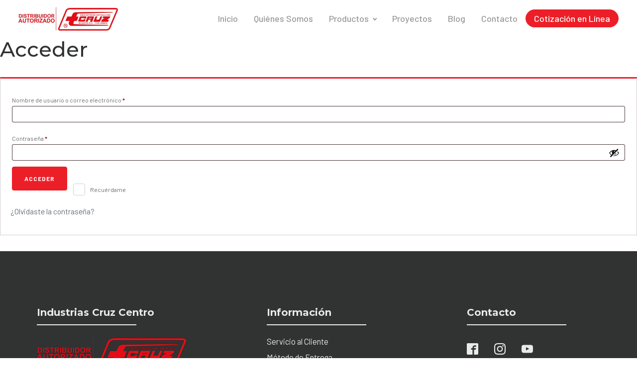

--- FILE ---
content_type: text/css
request_url: https://estanteria.com.co/wp-content/uploads/oxygen/css/1079.css?cache=1670357506&ver=6.7.4
body_size: 900
content:
#section-12-1079{background-color:#313232;overflow:hidden}#div_block-14-1079{width:38.33%}#div_block-16-1079{width:33.33%}#div_block-17-1079{width:28.34%}#div_block-44-1079{margin-top:32px}@media (max-width:991px){#div_block-14-1079{padding-top:16px;padding-bottom:0px}}@media (max-width:991px){#div_block-17-1079{padding-top:0px}}@media (max-width:479px){#div_block-14-1079{padding-top:15px;padding-left:0px;padding-right:0px}}@media (max-width:479px){#div_block-16-1079{padding-left:0px}}@media (max-width:479px){#div_block-17-1079{padding-left:0px}}@media (max-width:991px){#new_columns-13-1079> .ct-div-block{width:100% !important}}#text_block-51-1079{color:#eaeaea;font-size:14.5px;line-height:1.5}#text_block-57-1079{color:#eaeaea;font-size:14.5px;line-height:1.5}#text_block-65-1079{color:#eaeaea;font-size:14.5px;line-height:1.5}#span-27-1079{color:#ec1f28}#text_block-72-1079{color:#eaeaea;line-height:1.5}#link_text-74-1079{color:#eaeaea;line-height:1.5}#link_text-75-1079{color:#eaeaea;line-height:1.5}#link_text-77-1079{color:#eaeaea;line-height:1.5}#link_text-78-1079{color:#eaeaea;line-height:1.5}#link_button-66-1079{background-color:#ec1f28;border:1px solid #ec1f28}#link_button-66-1079{padding-top:8px;padding-left:16px;padding-right:16px;padding-bottom:8px;line-height:1;border-radius:20px;font-size:18px;font-weight:500}@media (max-width:991px){#link_button-66-1079{}#link_button-66-1079{margin-left:20px}}@media (max-width:767px){#link_button-66-1079{}#link_button-66-1079{font-weight:400;font-size:14px;padding-left:8px;padding-top:4px;padding-bottom:4px;padding-right:8px;border-radius:15px;margin-left:0px}}#image-9-1079{width:200px}#image-33-1079{margin-bottom:15px}#_nav_menu-7-1079 .oxy-nav-menu-hamburger-line{background-color:#999999}@media (max-width:991px){#_nav_menu-7-1079 .oxy-nav-menu-list{display:none}#_nav_menu-7-1079 .oxy-menu-toggle{display:initial}#_nav_menu-7-1079.oxy-nav-menu.oxy-nav-menu-open .oxy-nav-menu-list{display:initial}}#_nav_menu-7-1079.oxy-nav-menu.oxy-nav-menu-open{margin-top:0 !important;margin-right:0 !important;margin-left:0 !important;margin-bottom:0 !important}#_nav_menu-7-1079.oxy-nav-menu.oxy-nav-menu-open .menu-item a{padding-top:8px;padding-bottom:8px;padding-left:16px;padding-right:16px}#_nav_menu-7-1079 .oxy-nav-menu-hamburger-wrap{width:30px;height:30px;margin-top:12px;margin-bottom:12px}#_nav_menu-7-1079 .oxy-nav-menu-hamburger{width:30px;height:24px}#_nav_menu-7-1079 .oxy-nav-menu-hamburger-line{height:4px}#_nav_menu-7-1079.oxy-nav-menu-open .oxy-nav-menu-hamburger .oxy-nav-menu-hamburger-line:first-child{top:10px}#_nav_menu-7-1079.oxy-nav-menu-open .oxy-nav-menu-hamburger .oxy-nav-menu-hamburger-line:last-child{top:-10px}#_nav_menu-7-1079 .oxy-nav-menu-list{flex-direction:row}#_nav_menu-7-1079 .menu-item a{padding-top:8px;padding-left:16px;padding-right:16px;padding-bottom:8px;text-transform:none;color:#999999;font-weight:500;font-size:18px}#_nav_menu-7-1079 .current-menu-item a{color:#313232}#_nav_menu-7-1079.oxy-nav-menu:not(.oxy-nav-menu-open) .sub-menu{background-color:#eceeef}#_nav_menu-7-1079.oxy-nav-menu:not(.oxy-nav-menu-open) .sub-menu .menu-item a{border:0;padding-top:8px;padding-bottom:8px;color:#626262}#_nav_menu-7-1079 .menu-item:focus-within a,#_nav_menu-7-1079 .menu-item:hover a{color:#313232}#_nav_menu-7-1079.oxy-nav-menu:not(.oxy-nav-menu-open) .sub-menu .menu-item a:hover{border:0;padding-top:8px;padding-bottom:8px;color:#313232;background-color:#f9f9fa}@media (max-width:767px){#_nav_menu-7-1079{margin-right:12px;margin-left:12px}#_nav_menu-7-1079.oxy-nav-menu:not(.oxy-nav-menu-open) .sub-menu .menu-item a{border:0}}#_header-2-1079.oxy-header-wrapper.oxy-header.oxy-sticky-header.oxy-sticky-header-active{position:fixed;top:0;left:0;right:0;z-index:2147483640;background-color:rgba(255,255,255,0.95);box-shadow:0px 0px 10px rgba(0,0,0,0.3);}#_header-2-1079.oxy-header.oxy-sticky-header-active .oxygen-hide-in-sticky{display:none}#_header-2-1079.oxy-header.oxy-header .oxygen-show-in-sticky-only{display:none}#_header-2-1079{padding-bottom:12px;padding-top:12px}.oxy-header.oxy-sticky-header-active > #_header_row-3-1079.oxygen-show-in-sticky-only{display:block}#_social_icons-79-1079.oxy-social-icons{flex-direction:row;margin-right:-32px;margin-bottom:-32px}#_social_icons-79-1079.oxy-social-icons a{font-size:23px;margin-right:32px;margin-bottom:32px;blank}#_social_icons-79-1079.oxy-social-icons a svg{width:1em;height:1em;color:#eaeaea}#_social_icons-79-1079{margin-top:16px}div.ct-section-inner-wrap,div.oxy-header-container{max-width:1440px}

--- FILE ---
content_type: text/css
request_url: https://estanteria.com.co/wp-content/uploads/oxygen/css/universal.css?cache=1670360378&ver=6.7.4
body_size: 16440
content:
.ct-section {
width:100%;
background-size:cover;
background-repeat:repeat;
}
.ct-section>.ct-section-inner-wrap {
display:flex;
flex-direction:column;
align-items:flex-start;
}
.ct-div-block {
display:flex;
flex-wrap:nowrap;
flex-direction:column;
align-items:flex-start;
}
.ct-new-columns {
display:flex;
width:100%;
flex-direction:row;
align-items:stretch;
justify-content:center;
flex-wrap:wrap;
}
.ct-link-text {
display:inline-block;
}
.ct-link {
display:flex;
flex-wrap:wrap;
text-align:center;
text-decoration:none;
flex-direction:column;
align-items:center;
justify-content:center;
}
.ct-link-button {
display:inline-block;
text-align:center;
text-decoration:none;
}
.ct-link-button {
background-color: #1e73be;
border: 1px solid #1e73be;
color: #ffffff;
padding: 10px 16px;
}
.ct-image {
max-width:100%;
}
.ct-fancy-icon>svg {
width:55px;height:55px;}
.ct-inner-content {
width:100%;
}
.ct-slide {
display:flex;
flex-wrap:wrap;
text-align:center;
flex-direction:column;
align-items:center;
justify-content:center;
}
.ct-nestable-shortcode {
display:flex;
flex-wrap:nowrap;
flex-direction:column;
align-items:flex-start;
}
.oxy-comments {
width:100%;
text-align:left;
}
.oxy-comment-form {
width:100%;
}
.oxy-login-form {
width:100%;
}
.oxy-search-form {
width:100%;
}
.oxy-tabs-contents {
display:flex;
width:100%;
flex-wrap:nowrap;
flex-direction:column;
align-items:flex-start;
}
.oxy-tab {
display:flex;
flex-wrap:nowrap;
flex-direction:column;
align-items:flex-start;
}
.oxy-tab-content {
display:flex;
width:100%;
flex-wrap:nowrap;
flex-direction:column;
align-items:flex-start;
}
.oxy-testimonial {
width:100%;
}
.oxy-icon-box {
width:100%;
}
.oxy-pricing-box {
width:100%;
}
.oxy-posts-grid {
width:100%;
}
.oxy-gallery {
width:100%;
}
.ct-slider {
width:100%;
}
.oxy-tabs {
display:flex;
flex-wrap:nowrap;
flex-direction:row;
align-items:stretch;
}
.ct-modal {
flex-direction:column;
align-items:flex-start;
}
.ct-span {
display:inline-block;
text-decoration:inherit;
}
.ct-widget {
width:100%;
}
.oxy-dynamic-list {
width:100%;
}
@media screen and (-ms-high-contrast: active), (-ms-high-contrast: none) {
			.ct-div-block,
			.oxy-post-content,
			.ct-text-block,
			.ct-headline,
			.oxy-rich-text,
			.ct-link-text { max-width: 100%; }
			img { flex-shrink: 0; }
			body * { min-height: 1px; }
		}            .oxy-testimonial {
                flex-direction: row;
                align-items: center;
            }
                        .oxy-testimonial .oxy-testimonial-photo-wrap {
                order: 1;
            }
            
                        .oxy-testimonial .oxy-testimonial-photo {
                width: 125px;                height: 125px;                margin-right: 20px;
            }
            
                        .oxy-testimonial .oxy-testimonial-photo-wrap, 
            .oxy-testimonial .oxy-testimonial-author-wrap, 
            .oxy-testimonial .oxy-testimonial-content-wrap {
                align-items: flex-start;                text-align: left;            }
            
                                                            .oxy-testimonial .oxy-testimonial-text {
                margin-bottom:8px;font-size: 21px;
line-height: 1.4;
-webkit-font-smoothing: subpixel-antialiased;
            }
            
                                    .oxy-testimonial .oxy-testimonial-author {
                font-size: 18px;
-webkit-font-smoothing: subpixel-antialiased;
            }
                            

                                                .oxy-testimonial .oxy-testimonial-author-info {
                font-size: 12px;
-webkit-font-smoothing: subpixel-antialiased;
            }
            
             
            
                        .oxy-icon-box {
                text-align: left;                flex-direction: column;            }
            
                        .oxy-icon-box .oxy-icon-box-icon {
                margin-bottom: 12px;
                align-self: flex-start;            }
            
                                                                        .oxy-icon-box .oxy-icon-box-heading {
                font-size: 21px;
margin-bottom: 12px;            }
            
                                                                                    .oxy-icon-box .oxy-icon-box-text {
                font-size: 16px;
margin-bottom: 12px;align-self: flex-start;            }
            
                        .oxy-icon-box .oxy-icon-box-link {
                margin-top: 20px;                            }
            
            
            /* GLOBALS */

                                                            .oxy-pricing-box .oxy-pricing-box-section {
                padding-top: 20px;
padding-left: 20px;
padding-right: 20px;
padding-bottom: 20px;
text-align: center;            }
                        
                        .oxy-pricing-box .oxy-pricing-box-section.oxy-pricing-box-price {
                justify-content: center;            }
            
            /* IMAGE */
                                                                                    .oxy-pricing-box .oxy-pricing-box-section.oxy-pricing-box-graphic {
                justify-content: center;            }
            
            /* TITLE */
                                                            
                                    .oxy-pricing-box .oxy-pricing-box-title-title {
                font-size: 48px;
            }
            
                                    .oxy-pricing-box .oxy-pricing-box-title-subtitle {
                font-size: 24px;
            }
            

            /* PRICE */
                                                .oxy-pricing-box .oxy-pricing-box-section.oxy-pricing-box-price {
                                                flex-direction: row;                                            }
            
                                    .oxy-pricing-box .oxy-pricing-box-currency {
                font-size: 28px;
            }
            
                                    .oxy-pricing-box .oxy-pricing-box-amount-main {
                font-size: 80px;
line-height: 0.7;
            }
            
                                    .oxy-pricing-box .oxy-pricing-box-amount-decimal {
                font-size: 13px;
            }
                        
                                    .oxy-pricing-box .oxy-pricing-box-term {
                font-size: 16px;
            }
            
                                    .oxy-pricing-box .oxy-pricing-box-sale-price {
                font-size: 12px;
color: rgba(0,0,0,0.5);
                margin-bottom: 20px;            }
            
            /* CONTENT */

                                                                        .oxy-pricing-box .oxy-pricing-box-section.oxy-pricing-box-content {
                font-size: 16px;
color: rgba(0,0,0,0.5);
            }
            
            /* CTA */

                                                                        .oxy-pricing-box .oxy-pricing-box-section.oxy-pricing-box-cta {
                justify-content: center;            }
            
        
                                .oxy-progress-bar .oxy-progress-bar-background {
            background-color: #000000;            background-image: linear-gradient(-45deg,rgba(255,255,255,.12) 25%,transparent 25%,transparent 50%,rgba(255,255,255,.12) 50%,rgba(255,255,255,.12) 75%,transparent 75%,transparent);            animation: none 0s paused;        }
                
                .oxy-progress-bar .oxy-progress-bar-progress-wrap {
            width: 85%;        }
        
                                                        .oxy-progress-bar .oxy-progress-bar-progress {
            background-color: #66aaff;padding: 40px;animation: none 0s paused, none 0s paused;            background-image: linear-gradient(-45deg,rgba(255,255,255,.12) 25%,transparent 25%,transparent 50%,rgba(255,255,255,.12) 50%,rgba(255,255,255,.12) 75%,transparent 75%,transparent);        
        }
                
                        .oxy-progress-bar .oxy-progress-bar-overlay-text {
            font-size: 30px;
font-weight: 900;
-webkit-font-smoothing: subpixel-antialiased;
        }
        
                        .oxy-progress-bar .oxy-progress-bar-overlay-percent {
            font-size: 12px;
        }
        
        .ct-slider .unslider-nav ol li {border-color: #ffffff; }.ct-slider .unslider-nav ol li.unslider-active {background-color: #ffffff; }.ct-slider .ct-slide {
				padding: 0px;			}
		
                        .oxy-superbox .oxy-superbox-secondary, 
            .oxy-superbox .oxy-superbox-primary {
                transition-duration: 0.5s;            }
            
            
            
            
            
        
        
        
        
            .oxy-shape-divider {
                width: 0px;
                height: 0px;
                
            }
            
            .oxy_shape_divider svg {
                width: 100%;
            }
            

/*---------Font Smoothing---------*/
.woocommerce {
  -webkit-font-smoothing: antialiased;
}

/*------Rating Stars--------*/
.woocommerce .star-rating::before,
.woocommerce .stars:not(.selected) span a,
.woocommerce .stars.selected span a.active ~ a {
  color: #d3d3d3;
}
.woocommerce .star-rating,
.woocommerce .stars.selected span a {
  color: #606e79;
}

/*-----Product Images------*/
.woocommerce div.flex-viewport,
.woocommerce-product-gallery__wrapper,
.woocommerce div.product div.images .flex-control-thumbs li,
.woocommerce ul.products li.product a img,
.woocommerce-cart table.cart img {
  min-width: 64px;
  min-height: 64px;
  border: 1px solid #d3ced2;
  overflow: hidden;
}

.flex-viewport .woocommerce-product-gallery__wrapper {
  border: none; /* Remove duplicated borders */
  border-radius: 0 !important; /* Fix duplicated radius */
  margin: 0 !important; /* Fix duplicated margin */
}

/*----------Secondary Buttons-------------*/
.woocommerce button.button.alt,
.woocommerce a.button,
.woocommerce ul.products li.product .button,
.woocommerce #review_form #respond .form-submit input,
.woocommerce a.button.alt,
.woocommerce button.button {
  background: #666666;
  border: 1px solid #666666;
  font-size: 12px;
  border-radius: 0px;
  letter-spacing: 1px;
  text-transform: uppercase;
  color: #ffffff;
  line-height: 1.2;
  text-align: center;
  padding: 16px 24px;
  outline: none;
  font-family: inherit;
  border-radius: 4px;
  display: flex;
  flex-direction: row;
  justify-content: center;
}

/*----------Secondary Hovered-------------*/
.woocommerce button.button.alt:hover,
.woocommerce a.button:hover,
.woocommerce ul.products li.product .button:hover,
.woocommerce #review_form #respond .form-submit input:hover,
.woocommerce a.button.alt:hover,
.woocommerce button.button:hover {
  background: #999999;
  border: 1px solid #999999;
  color: #ffffff;
}
/*----------Tertiary Buttons-------------*/
.woocommerce button.button:disabled,
.woocommerce button.button:disabled[disabled],
.woocommerce .widget_shopping_cart .buttons a,
.woocommerce.widget_shopping_cart .buttons a,
.woocommerce .widget_price_filter .price_slider_amount .button,
.woocommerce a.added_to_cart,
.woocommerce .cart .button,
.woocommerce .cart input.button,
.woocommerce table.my_account_orders .button,
td a.woocommerce-MyAccount-downloads-file.button.alt {
  line-height: 1.2;
  text-align: center;
  text-transform: uppercase;
  letter-spacing: 1px;
  font-weight: 700;
  font-size: 12px;
  background: #ffffff;
  border: 1px solid #606e79;
  color: #606e79;
  padding: 16px 24px;
  outline: none;
  font-family: inherit;
  border-radius: 4px;
}

/*----------Tertiary Buttons Hovered-------------*/
.woocommerce button.button:disabled:hover,
.woocommerce button.button:disabled[disabled]:hover,
.woocommerce .widget_shopping_cart .buttons a:hover,
.woocommerce.widget_shopping_cart .buttons a:hover,
.woocommerce a.added_to_cart:hover,
.woocommerce .cart .button:hover,
.woocommerce .cart input.button:hover,
.woocommerce table.my_account_orders .button:hover,
td a.woocommerce-MyAccount-downloads-file.button.alt:hover {
  background: #ffffff;
  border: 1px solid #6799b2;
  color: #6799b2;
}

/*---Disabled Buttons---*/
.woocommerce #respond input#submit.disabled,
.woocommerce #respond input#submit:disabled,
.woocommerce #respond input#submit:disabled[disabled],
.woocommerce a.button.disabled, .woocommerce a.button:disabled,
.woocommerce a.button:disabled[disabled],
.woocommerce button.button.disabled,
.woocommerce button.button:disabled,
.woocommerce button.button:disabled[disabled],
.woocommerce input.button.disabled,
.woocommerce input.button:disabled,
.woocommerce input.button:disabled[disabled] {
  filter: grayscale(100%);
}

/*----------Links-------------*/
.woocommerce a.wcppec-checkout-buttons__button,
.woocommerce ul.product_list_widget li a,
.woocommerce ul.product-categories a,
.woocommerce .widget_layered_nav_filters ul li a,
.woocommerce .woocommerce-widget-layered-nav-list__item a,
.woocommerce .wc-layered-nav-rating a,
.woocommerce div.tagcloud a,
.woocommerce ul.products li.product .woocommerce-loop-category__title,
.woocommerce ul.products li.product .woocommerce-loop-product__title,
h2.woocommerce-loop-category__title,
.comment-form-rating a,
.woocommerce .download-product a,
a.woocommerce-remove-coupon,
.woocommerce a.shipping-calculator-button,
.woocommerce a.remove,
.woocommerce a.reset_variations,
.woocommerce .product-name a,
.woocommerce-info a,
.woocommerce-error a,
.woocommerce-message a,
.woocommerce-checkout-payment a,
.woocommerce-LostPassword a,
.woocommerce-Address-title a,
.woocommerce-MyAccount-navigation-link a,
.woocommerce-MyAccount-content a,
a.woocommerce-review-link,
.posted_in a,
.tagged_as a,
.woocommerce .woocommerce-breadcrumb a {
  color: #606e79;
  font-weight: 400;
  font-family: inherit;
  text-decoration: none;
}

/*----------Links Hovered-------------*/
.woocommerce a.wcppec-checkout-buttons__button:hover,
.woocommerce ul.product_list_widget li a:hover,
.woocommerce ul.product-categories a:hover,
.woocommerce .widget_layered_nav_filters ul li a:hover,
.woocommerce .woocommerce-widget-layered-nav-list__item a:hover,
.woocommerce div.tagcloud a:hover,
.comment-form-rating a:hover,
.woocommerce .download-product a:hover,
a.woocommerce-remove-coupon:hover,
.woocommerce a.shipping-calculator-button:hover,
.woocommerce a.remove:hover,
a.reset_variations:hover .product-name a:hover,
.woocommerce .product-name a:hover,
.woocommerce-info a:hover,
.woocommerce-error a:hover,
.woocommerce-message a:hover,
.woocommerce-checkout-payment a:hover,
.woocommerce-LostPassword a:hover,
.woocommerce-Address-title a:hover,
.woocommerce-MyAccount-navigation-link a:hover,
.woocommerce-MyAccount-content a:hover,
a.woocommerce-review-link:hover,
.posted_in a:hover,
.tagged_as a:hover,
.woocommerce .woocommerce-breadcrumb a:hover {
  color: #374047;
  text-decoration: underline;
}

/*-----------Labels----------------*/
.woocommerce div.product form.cart .variations label,
.woocommerce form label {
  font-size: 12px;
  color: #666666;
  margin-top: 8px;
  font-weight: 400;
  font-style: normal;
}

/*---------------Placeholders----------------*/
.woocommerce input[type="search"]::placeholder,
.woocommerce-page table.cart td.actions .input-text::placeholder,
.woocommerce form .form-row .input-text::placeholder,
.woocommerce-page form .form-row .input-text::placeholder {
  color: #d3ced2;
  font-family: inherit;
}

/*---------------Dropdowns----------------*/
.select2-container--default .select2-selection--single,
.woocommerce div.product form.cart .variations select {
  -webkit-appearance: none;
  -moz-appearance: none;
  appearance: none;
  color: #000000;
  background: #ffffff;
  font-family: inherit;
  box-sizing: border-box;
  -webkit-box-sizing: border-box;
  -moz-box-sizing: border-box;
  border-radius: 4px;
}

.select2-container--default .select2-results__option--highlighted[aria-selected],
.select2-container--default .select2-results__option--highlighted[data-selected] {
  background: #606e79;
  color: #ffffff;
  outline: none;
}

.select2-container--default .select2-results__option[data-selected=true] {
  background: #374047;
  color: #ffffff;
  outline: none;
}

.select2-results__option {
  padding: 8px 12px;
  font-size: 14px;
  -webkit-font-smoothing: antialiased;
}

.select2-dropdown {
  border-radius: 0;
}

.woocommerce .select2-container--default .select2-selection--single .select2-selection__rendered {
  line-height: 1.6;
  color: #000000;
  padding: 0;
  min-height: 20px;
  padding-left: 0;
  outline: none;
}
.select2-container--open .select2-dropdown--below {
  padding: 0;
}

.woocommerce .select2-container--default .select2-selection--single .select2-selection__arrow {
  background: url(https://estanteria.com.co/wp-content/plugins/oxygen-woocommerce/elements/assets/chevron-down.svg);
  background-size: 6px;
  background-repeat: no-repeat;
  background-position: 4px center;
  height: 100%;
}

.woocommerce .select2-container--default .select2-selection--single .select2-selection__clear {
    display: none;
    pointer-events: none;
}

.woocommerce .select2-container--default .select2-selection--single .select2-selection__arrow b {
  display: none;
}

/*---------------Headings----------------*/
.woocommerce .oxy-product-info h2,
.woocommerce .widget_recent_reviews h2,
.woocommerce .widget_top_rated_products h2,
.woocommerce .widget_shopping_cart h2,
.woocommerce .widget_products h2,
.woocommerce .widget_product_categories h2,
.woocommerce .widget_layered_nav_filters h2,
.woocommerce .woocommerce-widget-layered-nav h2,
.woocommerce .widget_rating_filter h2,
.woocommerce .widget_price_filter h2,
.woocommerce div.widget_product_tag_cloud h2,
.woocommerce h1.page-title,
.woocommerce h1.product_title,
.woocommerce section.related.products h2,
.oxy-product-upsells > :is(h1, h2, h3, h4, h5, h6),
.woocommerce h2.woocommerce-Reviews-title,
.woocommerce span.comment-reply-title,
.woocommerce-Tabs-panel h2,
h2.woocommerce-order-downloads__title,
.woocommerce-orders article header h1,
.woocommerce-account article header h1,
.woocommerce-downloads article header h1,
.woocommerce-edit-address article header h1,
.woocommerce-account h2,
.woocommerce-Address-title h3,
.woocommerce-MyAccount-content h3,
.woocommerce-EditAccountForm legend,
h1.oxy-woo-archive-title,
h2.woocommerce-column__title,
h2.woocommerce-order-downloads__title,
h2.woocommerce-order-details__title,
.woocommerce-billing-fields h3,
.woocommerce-checkout h3,
.woocommerce .cart_totals h2,
.woocommerce .cross-sells h2 {
  color: #000000;
  font-weight: 700;
  line-height: 1.2;
  margin-bottom: 8px;
}

/*--------Prices and Quantity------------*/
.woocommerce .price_label .from,
.woocommerce .price_label .to,
.woocommerce ul.products li.product .price,
.product-quantity,
.woocommerce .price ins,
.woocommerce-Price-amount,
.woocommerce-loop-category__title .count,
.woocommerce .price {
  color: #000000;
  font-weight: 700;
  font-size: 16px;
  background: transparent;
  text-decoration: none;
}

/*----Sale Price-----*/
.woocommerce .product_list_widget del span.woocommerce-Price-amount,
.woocommerce ul.products li.product .price del,
.woocommerce .price del,
.woocommerce .price del .woocommerce-Price-amount {
  font-size: 12px;
  font-weight: 200;
  color: #666666;
}

.woocommerce div.product p.price,
.woocommerce div.product span.price,
.woocommerce div.product span.price ins {
  color: #000000;
  font-weight: 700;
  font-size: inherit;
}

.woocommerce div.product p.price {
  font-size: 16px;
}

.woocommerce div.product p.price ins,
.woocommerce .oxy-woo-element .price ins {
  text-decoration: none;
}

.woocommerce div.product p.price del,
.woocommerce div.product span.price del,
.woocommerce p.price del,
.woocommerce ul.products li.product .price del {
  opacity: 1;
  display: block;
}

/*--------------Table Headings----------------*/
.woocommerce-cart table.cart th,
.woocommerce-cart .cart-collaterals .cart_totals table th,
.woocommerce table.shop_table th,
.woocommerce table.shop_table tfoot th {
  font-weight: 400;
  color: #666666;
  font-size: 10px;
  text-align: left;
  text-transform: uppercase;
  letter-spacing: 1px;
}

/*-------------------Texts---------------------*/
.woocommerce .woocommerce-mini-cart__total strong,
.woocommerce .woocommerce-mini-cart span.quantity,
.woocommerce .widget_product_categories span.count,
.woocommerce .woocommerce-widget-layered-nav-list__item span,
.woocommerce-product-attributes-item__value p,
.woocommerce-error,
.woocommerce-table--order-downloads,
.woocommerce-Address address,
.woocommerce-orders-table,
.woocommerce-table,
ul.woocommerce-shipping-methods,
p.woocommerce-shipping-destination,
.woocommerce-column--shipping-address address,
.woocommerce-column--billing-address address,
.woocommerce-order p,
.woocommerce .product-name,
.woocommerce .product-total,
.oxy-product-stock p,
.oxy-product-description p,
.woocommerce-Reviews .comment-text p,
.product .summary .product_meta,
.woocommerce-Tabs-panel,
.woocommerce-product-details__short-description p,
.woocommerce-form-track-order p,
.woocommerce-checkout-payment p,
.checkout_coupon p,
.woocommerce-ResetPassword p,
.woocommerce-info,
.woocommerce-error,
.woocommerce-message,
.woocommerce-MyAccount-content p,
.woocommerce-breadcrumb,
p.woocommerce-result-count {
  color: #666666;
  font-weight: 400;
  line-height: 1.6;
  font-size: 16px;
  font-style: normal;
}

/*------------Bold Texts---------------*/
.woocommerce-product-attributes-item__label,
.woocommerce-error strong,
.woocommerce-MyAccount-content strong,
.woocommerce-shipping-destination strong,
.woocommerce p.order-info mark,
.woocommerce-MyAccount-content mark.order-number,
.woocommerce-MyAccount-content mark.order-date,
.woocommerce-MyAccount-content mark.order-status,
.woocommerce-order-overview strong {
  color: #000000;
  font-weight: 700;
  font-family: inherit;
  background: transparent;
}

/*--------------------Badges---------------------*/
.woocommerce ul.products li.product .onsale,
.woocommerce span.onsale {
  background: #ec1f28;
  font-size: 12px;
  padding: 6px 12px;
  line-height: 1.2;
  border-radius: 20px;
  min-width: 0;
  min-height: 0;
  margin: 0;
  top: 12px;
  left: 12px;
  right: auto;
  position: absolute;
}

/* ----------------- */


/*-------------Product Tabs(description, addtl info, reviews) - single product--------------*/

.woocommerce div.product .oxy-woo-element .woocommerce-tabs .panel,
.woocommerce .oxy-woo-element div.product .woocommerce-tabs .panel {
  margin-bottom: 0;
  padding: 20px 0;
}
.woocommerce div.product .oxy-woo-element .woocommerce-tabs ul.tabs,
.woocommerce .oxy-woo-element div.product .woocommerce-tabs ul.tabs {
  padding-left: 5px;
  display: flex;
  text-align: center;
  margin-bottom: 0;
  flex-shrink: 0;
}

.woocommerce div.product .oxy-woo-element .woocommerce-tabs ul.tabs li,
.woocommerce .oxy-woo-element div.product .woocommerce-tabs ul.tabs li {
  border-radius: 0;
  padding: 0;
  margin: 0 5px;
  display: flex;
  align-items: center;
}
.woocommerce .oxy-woo-element div.product .woocommerce-tabs ul.tabs li::before,
.woocommerce div.product .oxy-woo-element .woocommerce-tabs ul.tabs li::before {
  display: none;
}
.woocommerce .oxy-woo-element div.product .woocommerce-tabs ul.tabs li::after,
.woocommerce div.product .oxy-woo-element .woocommerce-tabs ul.tabs li::after {
  display: none;
}
.woocommerce .oxy-woo-element div.product .woocommerce-tabs ul.tabs li a,
.woocommerce div.product .oxy-woo-element .woocommerce-tabs ul.tabs li a {
  width: 100%;
  color: #999;
  font-size: 12px;
  text-transform: uppercase;
  letter-spacing: 1px;
  outline: none;
  padding: 16px 48px;
  z-index: 1000;
  font-weight: 400;
  border-radius: 0;
  word-break: break-word;
}
.woocommerce .oxy-woo-element div.product .woocommerce-tabs ul.tabs li a:hover,
.woocommerce div.product .oxy-woo-element .woocommerce-tabs ul.tabs li a:hover {
  color: #374047;
}
.woocommerce .oxy-woo-element div.product .woocommerce-tabs ul.tabs li.active,
.woocommerce div.product .oxy-woo-element .woocommerce-tabs ul.tabs li.active {
  background: white;
  border-bottom-color: white;
}
.woocommerce .oxy-woo-element div.product .woocommerce-tabs ul.tabs li.active a,
.woocommerce
  div.product
  .oxy-woo-element
  .woocommerce-tabs
  ul.tabs
  li.active
  a {
  color: #000000;
}

@media (max-width: 640px) {
  .woocommerce .oxy-woo-element div.product .woocommerce-tabs ul.tabs,
  .woocommerce div.product .oxy-woo-element .woocommerce-tabs ul.tabs {
    flex-direction: column;
    padding: 0;
    margin-bottom: 5px;
  }
  .woocommerce .oxy-woo-element div.product .woocommerce-tabs ul.tabs li,
  .woocommerce div.product .oxy-woo-element .woocommerce-tabs ul.tabs li {
    margin: 5px 0;
  }
  .woocommerce .oxy-woo-element div.product .woocommerce-tabs ul.tabs::before,
  .woocommerce div.product .oxy-woo-element .woocommerce-tabs ul.tabs::before {
    border-bottom: none;
  }
  .woocommerce .oxy-woo-element div.product .woocommerce-tabs ul.tabs li.active,
  .woocommerce
    div.product
    .oxy-woo-element
    .woocommerce-tabs
    ul.tabs
    li.active {
    border-bottom-color: #d3ced2;
  }
}

/* tabs panel content (single product, any tab content) */

.woocommerce .oxy-woo-element table.shop_attributes th,
.woocommerce .oxy-woo-element table.shop_attributes td {
  border-top: 1px solid #d3ced2;
  padding: 8px;
}

/* single product - add to cart */

.woocommerce .oxy-product-cart-button,
.woocommerce .oxy-woo-element div.product form.cart {
  width: 100%;
  max-width: 360px;
}

.woocommerce .oxy-woo-element div.product .single_add_to_cart_button,
.woocommerce .single_add_to_cart_button {
  align-self: stretch;
  flex-grow: 1;
  border-radius: 0;
}

.woocommerce .oxy-woo-element div.product form.cart,
.woocommerce .oxy-product-cart-button form.cart,
.woocommerce div.product form.cart {
  display: flex;
  flex-wrap: wrap;
}

.woocommerce .oxy-woo-element div.product form.variations_form.cart,
.woocommerce .oxy-product-cart-button form.variations_form.cart {
  display: flex;
  flex-direction: column;
  align-items: stretch;
}

.woocommerce .oxy-woo-element div.product form.cart td.value,
.woocommerce .oxy-product-cart-button td.value {
  padding: 0;
}

.woocommerce .oxy-woo-element div.product .woocommerce-variation-add-to-cart,
.woocommerce .woocommerce-variation-add-to-cart {
  display: flex;
  width: 100%;
}

/* Primary Buttons */
.woocommerce .widget_shopping_cart .buttons a.checkout.wc-forward,
.woocommerce button[type=submit],
.woocommerce button[name=woocommerce-form-login__submit],
.woocommerce button[name=save_account_details],
.woocommerce button[name=save_address],
.woocommerce .oxy-woo-element div.product form.cart button.button.alt,
.woocommerce .oxy-product-cart-button button.button.alt,
.woocommerce div.product form.cart .button {
  background-color: #ec1f28;
  color: #ffffff;
  border-radius: 0;
  letter-spacing: 1px;
  text-transform: uppercase;
  padding: 16px 24px;
  font-size: 12px;
  text-align: center;
  border: 1px solid #ec1f28;
  border-radius: 4px;
  line-height: 1.2;
  font-weight: 700;
  font-family: inherit;
  outline: none;
  cursor: pointer;
}
.woocommerce button[type=submit]:hover,
.woocommerce button[name=woocommerce-form-login__submit]:hover,
.woocommerce button[name=save_account_details]:hover,
.woocommerce button[name=save_address]:hover,
.woocommerce .oxy-woo-element div.product form.cart button.button.alt:hover,
.woocommerce .oxy-product-cart-button button.button.alt:hover,
.woocommerce div.product form.cart .button:hover {
  background-color: #313232;
  border: 1px solid #313232;
}

.woocommerce .oxy-woo-element div.product form.cart button.button.alt.disabled,
.woocommerce button.button.alt.disabled {
  background: #cccccc !important;
  border: 1px solid #cccccc !important;
  opacity: 1;
}

.woocommerce .quantity .qty {
  -webkit-appearance: none;
  -moz-appearance: none;
  appearance: none;
  min-width: 56px;
  padding: 8px 9px;
  margin-right: 12px;
  background: url(https://estanteria.com.co/wp-content/plugins/oxygen-woocommerce/elements/assets/chevron-down.svg),
    url(https://estanteria.com.co/wp-content/plugins/oxygen-woocommerce/elements/assets/chevron-up.svg), #ffffff;
  background-size: 6px, 6px;
  background-repeat: no-repeat, no-repeat;
  background-position: right 0.8em bottom calc(50% - 5px), right 0.8em top calc(50% - 5px);
  height: 100%;
}

.woocommerce table.variations tr {
  border-top: none;
}

.woocommerce .oxy-woo-element div.product form.cart .variations,
.woocommerce div.product .oxy-product-cart-button form.cart .variations {
  margin-bottom: 0;
}

.woocommerce .oxy-woo-element div.product form.cart table.variations tr,
.woocommerce table.variations tr {
  display: flex;
  flex-direction: column;
}

.woocommerce
  .oxy-woo-element
  div.product
  form.cart
  table.variations
  tr
  td
  label,
.woocommerce .oxy-product-cart-button table.variations tr td label {
  font-size: 12px;
  margin-right: 12px;
}

.woocommerce .oxy-woo-element div.product form.cart table.variations tr td a,
.woocommerce .oxy-product-cart-button table.variations tr td a {
  font-size: 12px;
}

.woocommerce .oxy-woo-element div.product form.cart a.reset_variations:before,
.woocommerce .oxy-product-cart-button table.variations tr td a:before {
  content: "× ";
}

.woocommerce .oxy-woo-element div.product form.cart .variations,
.woocommerce .oxy-product-cart-button div.product form.cart .variations {
  margin-bottom: 0;
}

.woocommerce .woocommerce-ordering select,
.woocommerce .oxy-woo-element div.product form.cart .variations select,
.woocommerce div.product .oxy-product-cart-button form.cart .variations select,
.woocommerce div.product form.cart .variations select,
.woocommerce form.cart .variations select {
  appearance: none;
  -moz-appearance: none;
  -webkit-appearance: none;
  line-height: 1.2;
  cursor: pointer;
  width: 100%;
  position: relative;
  background: url(https://estanteria.com.co/wp-content/plugins/oxygen-woocommerce/elements/assets/chevron-down.svg), #ffffff;
  background-size: 6px;
  padding-right: 24px;
  background-repeat: no-repeat;
  background-position: right 0.8em center;
}

.woocommerce input[type="number"]::-webkit-inner-spin-button,
.woocommerce input[type="number"]::-webkit-outer-spin-button {
  margin-right: -9px;
  opacity: 0.01;
  width: 24px;
  height:48px;
  cursor: pointer;
}

/* single product - rating below title / rating element */

.woocommerce .oxy-woo-element div.product .woocommerce-product-rating,
.woocommerce .oxy-product-rating .woocommerce-product-rating,
.woocommerce div.product .oxy-product-rating .woocommerce-product-rating {
  display: flex;
  align-items: center;
  margin-bottom: 8px;
}

.woocommerce
  .oxy-woo-element
  div.product
  .woocommerce-product-rating
  .star-rating::before,
.woocommerce .oxy-product-rating .star-rating::before {
  position: relative;
  color: #d3d3d3;
}

.woocommerce
  .oxy-woo-element
  div.product
  .woocommerce-product-rating
  .star-rating,
.woocommerce .oxy-product-rating .woocommerce-product-rating .star-rating {
  width: auto;
  letter-spacing: 2px;
  margin: 0 0 0 0;
}

.woocommerce
  .oxy-woo-element
  div.product
  .woocommerce-product-rating
  a.woocommerce-review-link,
.woocommerce .oxy-product-rating a.woocommerce-review-link {
  font-size: 12px;
}
.woocommerce
  .oxy-woo-element
  div.product
  .woocommerce-product-rating
  .star-rating
  span,
.woocommerce .oxy-product-rating .woocommerce .star-rating span {
  color: #606e79;
}

/* Transitions */
.woocommerce .flex-control-thumbs li,
.woocommerce .woocommerce-widget-layered-nav-list .woocommerce-widget-layered-nav-list__item,
.select2-search--dropdown .select2-search__field,
.woocommerce
  label.woocommerce-form__label.woocommerce-form__label-for-checkbox
  span::before,
.woocommerce ul.tabs li,
.woocommerce .woocommerce-product-gallery__trigger:after,
.woocommerce .woocommerce-product-gallery__trigger:before,
.woocommerce img:not(.zoomImg):not(.pswp__img),
.woocommerce textarea,
.woocommerce .checkbox,
.woocommerce .select2-selection,
.woocommerce input,
.woocommerce button,
.woocommerce select,
.woocommerce a {
  transition: all ease 0.2s;
}
/* End of Transitions */

/* Input Styles */
.woocommerce-cart table.cart td.actions .coupon .input-text,
.select2-container--default .select2-search--dropdown .select2-search__field,
.woocommerce textarea,
.select2-dropdown,
.woocommerce .select2-selection,
.woocommerce input[type="search"],
.woocommerce input[type="text"],
.woocommerce input[type="number"],
.woocommerce input[type="tel"],
.woocommerce input[type="email"],
.woocommerce input[type="password"],
.woocommerce select {
  height: auto;
  font-size: 14px;
  border: 1px solid #d3ced2;
  background: #ffffff;
  color: #000000;
  outline: none;
  font-family: inherit;
  padding: 8px 12px;
  border-radius: 4px;
  resize: none;
}
/* Focus State */
.woocommerce-cart table.cart td.actions .coupon .input-text:focus,
.select2-container--default .select2-search--dropdown .select2-search__field:focus,
.woocommerce form .form-row textarea:focus,
.woocommerce textarea:focus,
.select2-dropdown:focus,
.woocommerce .select2-selection:focus,
.woocommerce input[type="search"]:focus,
.woocommerce input[type="text"]:focus,
.woocommerce input[type="number"]:focus,
.woocommerce input[type="tel"]:focus,
.woocommerce input[type="email"]:focus,
.woocommerce input[type="password"]:focus,
.woocommerce select:focus {
  border: 1px solid #313232;
  box-shadow: 0 0 5px #313232;
}
/* End of Inputs */

/* Custom Checkbox */
.woocommerce-form-login input[type="checkbox"],
.oxy-woo-checkout input[type="checkbox"] {
  -webkit-user-select: none;
  -moz-user-select: none;
  -ms-user-select: none;
  user-select: none;
  opacity: 0.01;
  display: none !important;
}
.woocommerce-form-login
  label.woocommerce-form__label.woocommerce-form__label-for-checkbox.woocommerce-form-login__rememberme,
.oxy-woo-checkout
  label.woocommerce-form__label.woocommerce-form__label-for-checkbox {
  position: relative;
  cursor: pointer;
  padding-left: 16px;
  margin-top: 0;
}
.woocommerce-form-login
  label.woocommerce-form__label.woocommerce-form__label-for-checkbox.woocommerce-form-login__rememberme span,
.oxy-woo-checkout
  label.woocommerce-form__label.woocommerce-form__label-for-checkbox span{
    margin-left: 18px;
}
.woocommerce-form-login
  label.woocommerce-form__label.woocommerce-form__label-for-checkbox.woocommerce-form-login__rememberme
  span::before,
.oxy-woo-checkout
  label.woocommerce-form__label.woocommerce-form__label-for-checkbox
  span::before {
  width: 24px;
  height: 24px;
  border: 1px solid #d3ced2;
  background-color: #ffffff;
  content: "";
  position: absolute;
  left: 0;
  top: 0;
  background-size: 50%;
  border-radius: 4px;
  background-repeat: no-repeat;
  background-position: center center;
}
input[type="checkbox"]:checked ~ span::before,
input[type="checkbox"]:checked ~ label span::before {
  background: url(https://estanteria.com.co/wp-content/plugins/oxygen-woocommerce/elements/assets/check-mark.svg), #ffffff;
}
.woocommerce-form-login
  label.woocommerce-form__label.woocommerce-form__label-for-checkbox.woocommerce-form-login__rememberme {
  margin-top: 34px;
}
.oxy-woo-checkout
  label.woocommerce-form__label.woocommerce-form__label-for-checkbox
  span::before {
  margin-top: -4px;
}
/* End of Custom Checkbox */

/* Product Column Fix */
.woocommerce-page.columns-1 ul.products li.product,
.woocommerce.columns-1 ul.products li.product {
  width: 100%;
}
.woocommerce-page.columns-2 ul.products li.product,
.woocommerce.columns-2 ul.products li.product {
  margin: 0;
  width: 50%;
}
.woocommerce-page.columns-3 ul.products li.product,
.woocommerce.columns-3 ul.products li.product {
  margin: 0;
  width: 33.33%;
}
.woocommerce ul.products li.product,
.woocommerce-page ul.products li.product {
  width: 25%;
  display: flex;
  flex-direction: column;
  margin: 0;
  padding: 20px;
}
.woocommerce-page.columns-5 ul.products li.product,
.woocommerce.columns-5 ul.products li.product {
  margin: 0;
  width: 20%;
}
.woocommerce-page.columns-6 ul.products li.product,
.woocommerce.columns-6 ul.products li.product {
  margin: 0;
  width: 16.6%;
}
/* End of Product Column Fix */

/*--- Radio Buttons Style ---*/
.woocommerce input[type=radio] {
  appearance: none;
  -webkit-appearance: none;
  -moz-appearance: none;
  width: 24px;
  height: 24px;
  background: #ffffff;
  border: 1px solid #d3ced2;
  border-radius: 100%;
  outline: none;
  cursor: pointer;
}

/* WooCommerce Payments plugin compatibility */
.woocommerce input[type=radio].woocommerce-SavedPaymentMethods-tokenInput {
  width: 20px !important;
  height: 20px !important;
  margin: 6px 8px 0 0 !important;
}

.woocommerce input[type=radio]:hover {
  border: 1px solid #313232;
  box-shadow: 0 0 5px #313232;
}

.woocommerce input[type=radio]:checked {
  background: #000000;
  box-shadow: inset 0 0 0 8px #ffffff;
}

/* WooCommerce Payments plugin compatibility */
.woocommerce input[type=radio].woocommerce-SavedPaymentMethods-tokenInput:checked {
  box-shadow: inset 0 0 0 4px #ffffff;
}

.woocommerce input[type=radio]:checked:hover {
  box-shadow: inset 0 0 0 8px #ffffff, 0 0 5px #313232;
}

/*--------------------Tables and Forms Style-------------------------*/
.oxy-woo-order-tracking form,
.woocommerce form.woocommerce-ResetPassword.lost_reset_password,
.woocommerce .woocommerce-EditAccountForm,
.woocommerce .woocommerce-address-fields,
.woocommerce-cart .cart-collaterals .cart_totals table,
.woocommerce .col2-set,
.woocommerce-form-coupon,
.woocommerce #reviews #comments ol.commentlist li .comment-text,
ul.woocommerce-order-overview,
.woocommerce form.login,
.woocommerce form.register,
.woocommerce form.checkout_coupon,
.woocommerce table.shop_table {
  border: 1px solid #d3ced2;
  border-top: 3px solid #ec1f28;
  border-radius: 0;
  background: #ffffff;
  padding: 20px;
  border-collapse: collapse;
  box-shadow: var(--box-shadow) 0 10px 20px;
}
fieldset {
  background: transparent;
}
.woocommerce table tr {
  border-top: 1px solid #d3ced2;
}
.woocommerce table.shop_table td,
.woocommerce table.shop_table tfoot td,
.woocommerce table.shop_table tfoot th,
.woocommerce table.shop_table th {
  border: none;
  padding: 12px 20px;
  font-weight: 400;
  color: #666666;
}
/* End of Tables and Forms Styles */



/* Notification Styles */
.woocommerce-info, .woocommerce-error, .woocommerce-message {
  padding-right: 20px;
  border-bottom: 1px solid #d3ced2;
  border-left: 1px solid #d3ced2;
  border-right: 1px solid #d3ced2;
  border-radius: 0;
  background: #ffffff;
  border-collapse: collapse;
  box-shadow: var(--box-shadow) 0 10px 20px;
}
/* Info */
.woocommerce-info::before {
  color: #313232;
}
.woocommerce-info {
  border-top-color: #313232;
}
/* Error */
.woocommerce-error::before {
  color: #e96199;
}
.woocommerce-error {
  border-top-color: #e96199;
}
/* Message */
.woocommerce-message::before {
  color: #626262;
}
.woocommerce-message {
  border-top-color: #626262;
}
/* End of Notification Sytles */


/* Shop, Uppsells, Related Product Shared Styles Styles */
.woocommerce ul.products {
  display: flex;
  flex-wrap: wrap;
  margin: -10px -20px 20px;
}
.woocommerce ul.products li.product .button {
  margin-top: auto;
}
.woocommerce a.added_to_cart {
  margin-top: 12px;
}
.woocommerce-loop-product__link {
  display: flex;
  flex-direction: column;
}

/* Product Info Shared Styles */

.woocommerce .oxy-product-info,
.woocommerce .oxy-product-tabs {
  width: 100%;
}

.woocommerce table.shop_attributes {
  border-top: 1px solid #d3ced2;
  border-collapse: collapse;
}

.woocommerce table.shop_attributes tr:nth-child(even) td,
.woocommerce table.shop_attributes tr:nth-child(even) th {
  background: transparent;
}

.woocommerce table.shop_attributes th,
.woocommerce table.shop_attributes td {
  border-bottom: 1px solid #d3ced2;
  text-align: left;
}


/* Widgets Headings */
.ct-widget .widget.woocommerce .widgettitle {
  font-size: px;
  font-weight: ;
  font-family: ;
}
/* End of Widgets Headings */


/* Search Products Widget */
.woocommerce form.woocommerce-product-search {
  width: 100%;
  display: flex;
  flex-direction: row;
  flex-wrap: nowrap;
}
.woocommerce input.search-field {
  flex-grow: 1;
  margin-right: 8px;
  min-width: 120px;
}
/* End of Widget */



/* Product Tags Cloud Widget */
.woocommerce div.tagcloud {
  line-height: 1.2;
}
/* End of Widget */



/* Filter by Price Widget */
.woocommerce .widget_price_filter .ui-slider {
  margin: 20px 0;
}
.woocommerce .widget_price_filter .price_slider_wrapper .ui-widget-content {
  background-color: #d3ced2;
}
.woocommerce .widget_price_filter .ui-slider .ui-slider-handle {
  width: 24px;
  height: 24px;
  background-color: #ec1f28;
  top: -8px;
}
.woocommerce .widget_price_filter .ui-slider .ui-slider-range {
  background-color: #ec1f28;
}
.woocommerce .widget_price_filter .price_slider_amount {
  display: flex;
  flex-direction: row;
  align-items: center;
}
.woocommerce .widget_price_filter .price_slider_amount .button {
  margin-right: 12px;
}
.woocommerce .price_label {
  text-align: left;
  line-height: 1.6;
}
/* End of Widget */



/* Rating Filter Widget */
.woocommerce .widget_rating_filter ul li a {
  display: flex;
  float: left;
  align-items: center;
}
.woocommerce .widget_rating_filter ul li.chosen a::before {
  color: #d3ced2;
  position: relative;
  content: '×';
  margin-right: 4px;
  top: -1px;
}
.woocommerce .widget_rating_filter ul li.chosen:hover a::before {
  color: #374047;
}
/* End of Widget */



/* Attributes Filter Widget */
.woocommerce .woocommerce-widget-layered-nav-list .woocommerce-widget-layered-nav-list__item--chosen a::before {
  color: #d3ced2;
  position: relative;
  content: '×';
  margin-right: 4px;
  top: -1px;
}
.woocommerce .woocommerce-widget-layered-nav-list .woocommerce-widget-layered-nav-list__item--chosen:hover a::before {
  color: #374047;
}
/* End of Widget */



/* Active Filters Widget */
.woocommerce .widget_layered_nav_filters ul li a::before {
  color: #d3ced2;
  position: relative;
  content: '×';
  margin-right: 4px;
  top: -1px;
}
.woocommerce .widget_layered_nav_filters ul li:hover a::before {
  color: #374047;
}
.woocommerce .widget_layered_nav_filters ul li:hover span.woocommerce-Price-amount {
  color: #374047;
}
/* End of Widget */



/* Product Categories Widget */
.woocommerce .widget_product_categories ul {
  padding-left: 20px;
  list-style: none;
}
.woocommerce .widget_product_categories ul li::before {
  color: #d3ced2;
  content: '•';
  position: relative;
  margin-right: 8px;
  margin-left: -20px;
}
.woocommerce .widget_product_categories ul.product-categories {
  margin-top: 0;
}
.woocommerce .widget_product_categories .select2-container .select2-selection--single {
  height: auto;
  border-color: #d3ced2;
  background: url(https://estanteria.com.co/wp-content/plugins/oxygen-woocommerce/elements/assets/chevron-down.svg), #ffffff;
  background-size: 6px;
  background-repeat: no-repeat;
  background-position: right 0.8em center;
}
.woocommerce .widget_product_categories .select2-container .select2-selection--single:focus {
  border-color: #313232;
}
.woocommerce .widget_product_categories .select2-container--default .select2-selection--single .select2-selection__arrow {
  display: none;
}
.woocommerce .select2-container--open .select2-dropdown--below {
  border-color: #d3ced2
}
.woocommerce .select2-container--open .select2-dropdown--above {
  padding: 0;
  border-color: #d3ced2;
}
.woocommerce .select2-container--default .select2-search--dropdown .select2-search__field {
  border-color: #d3ced2;
}
.woocommerce .select2-container--default .select2-search--dropdown .select2-search__field:focus {
  border-color: #313232;
}
.woocommerce .select2-container--default .select2-selection--single .select2-selection__clear {
  font-weight: 300;
  color: #d3ced2;
  font-size: 24px;
  line-height: 1;
}
.woocommerce .select2-container--default .select2-selection--single:hover .select2-selection__clear {
  color: #374047;
}
/* End of Widget */



/* Products, Cart Widgets */
.woocommerce .product_list_widget ins {
  text-decoration: none;
}
.woocommerce .product_list_widget del {
  color: #666666;
}
.woocommerce ul.product_list_widget li img {
  border: 1px solid #d3ced2;
  width: 40px;
  float: left;
  margin-bottom: 16px;
  margin-right: 12px;
  margin-left: 0;
  margin-top: 4px;
}
.woocommerce ul.product_list_widget li {
  border-bottom: 1px solid #d3ced2;
  margin-bottom: 4px;
  padding-bottom: 8px;
}
.woocommerce .product_list_widget .reviewer {
  font-size: 12px;
  color: #666666;
}
.woocommerce .widget_shopping_cart .cart_list li a.remove, .woocommerce.widget_shopping_cart .cart_list li a.remove {
  right: 0;
  left: auto;
  color: #d3ced2 !important;
  font-weight: 300;
}
.woocommerce .widget_shopping_cart .cart_list li a.remove:hover, .woocommerce.widget_shopping_cart .cart_list li a.remove:hover {
  color: #374047 !important;
  background: none;
  text-decoration: none;
}
.woocommerce .widget_shopping_cart .cart_list li, .woocommerce.widget_shopping_cart .cart_list li {
  padding-left: 0;
}
.woocommerce .widget_shopping_cart .buttons a,
.woocommerce.widget_shopping_cart .buttons a {
  margin-right: 0;
}
/* End of Widget */

/*---Safari Row Hotfix---*/
.woocommerce .products ul::after,
.woocommerce .products ul::before,
.woocommerce ul.products::after,
.woocommerce ul.products::before {
  width: 100%;
}

/*---Product Title Hotfix (Must be in product-title.css)---*/
.woocommerce h1.product_title.oxy-product-title {
  margin: 0;
}

/*---Fix for shopping cart duplication issue on AJAX update---*/
.ct-modal .woocommerce-cart-form:not(:nth-child(2)) {
  display: none;
}

.ct-modal .cart-collaterals > .cart_totals:not(:nth-child(1)) {
  display: none;
}

/*---Fix for WooCommerce Payments credit card images on checkout---*/
.woocommerce label[for="payment_method_woocommerce_payments"],
.woocommerce label[for="payment_method_bacs"],
.woocommerce label[for="payment_method_cod"] {
  display: flex;
  flex-direction: row;
}

.woocommerce label[for="payment_method_woocommerce_payments"] img,
.woocommerce label[for="payment_method_bacs"] img,
.woocommerce label[for="payment_method_cod"] img {
  width: 32px;
}
.oxy-pro-menu .oxy-pro-menu-container:not(.oxy-pro-menu-open-container):not(.oxy-pro-menu-off-canvas-container) .sub-menu{
box-shadow:px px px px ;}

.oxy-pro-menu .oxy-pro-menu-show-dropdown .oxy-pro-menu-list .menu-item-has-children > a svg{
transition-duration:0.4s;
}

.oxy-pro-menu .oxy-pro-menu-show-dropdown .oxy-pro-menu-list .menu-item-has-children > a div{
margin-left:0px;
}

.oxy-pro-menu .oxy-pro-menu-mobile-open-icon svg{
width:30px;
height:30px;
}

.oxy-pro-menu .oxy-pro-menu-mobile-open-icon{
padding-top:15px;
padding-right:15px;
padding-bottom:15px;
padding-left:15px;
}

.oxy-pro-menu .oxy-pro-menu-mobile-open-icon, .oxy-pro-menu .oxy-pro-menu-mobile-open-icon svg{
transition-duration:0.4s;
}

.oxy-pro-menu .oxy-pro-menu-mobile-close-icon{
top:20px;
left:20px;
}

.oxy-pro-menu .oxy-pro-menu-mobile-close-icon svg{
width:24px;
height:24px;
}

.oxy-pro-menu .oxy-pro-menu-mobile-close-icon, .oxy-pro-menu .oxy-pro-menu-mobile-close-icon svg{
transition-duration:0.4s;
}

.oxy-pro-menu .oxy-pro-menu-container.oxy-pro-menu-off-canvas-container, .oxy-pro-menu .oxy-pro-menu-container.oxy-pro-menu-open-container{
background-color:#ffffff;
}

.oxy-pro-menu .oxy-pro-menu-off-canvas-container, .oxy-pro-menu .oxy-pro-menu-open-container{
background-image:url();
}

.oxy-pro-menu .oxy-pro-menu-off-canvas-container .oxy-pro-menu-list .menu-item-has-children > a svg, .oxy-pro-menu .oxy-pro-menu-open-container .oxy-pro-menu-list .menu-item-has-children > a svg{
font-size:24px;
}

.oxy-pro-menu .oxy-pro-menu-dropdown-links-toggle.oxy-pro-menu-open-container .menu-item-has-children ul, .oxy-pro-menu .oxy-pro-menu-dropdown-links-toggle.oxy-pro-menu-off-canvas-container .menu-item-has-children ul{
background-color:rgba(0,0,0,0.2);
border-top-style:solid;
}

.oxy-pro-menu .oxy-pro-menu-container:not(.oxy-pro-menu-open-container):not(.oxy-pro-menu-off-canvas-container) .oxy-pro-menu-list{
                    flex-direction: row;
               }
.oxy-pro-menu .oxy-pro-menu-container .menu-item a{
                    text-align: left;
                    justify-content: flex-start;
                }
.oxy-pro-menu .oxy-pro-menu-container.oxy-pro-menu-open-container .menu-item, .oxy-pro-menu .oxy-pro-menu-container.oxy-pro-menu-off-canvas-container .menu-item{
                    align-items: flex-start;
                }

            .oxy-pro-menu .oxy-pro-menu-off-canvas-container{
                    top: 0;
                    bottom: 0;
                    right: auto;
                    left: 0;
               }
.oxy-pro-menu .oxy-pro-menu-container.oxy-pro-menu-open-container .oxy-pro-menu-list .menu-item a, .oxy-pro-menu .oxy-pro-menu-container.oxy-pro-menu-off-canvas-container .oxy-pro-menu-list .menu-item a{
                    text-align: left;
                    justify-content: flex-start;
                }

            .ct-section-inner-wrap, .oxy-header-container{
  max-width: 1440px;
}
body {font-family: 'Barlow';}body {line-height: 1.6;font-size: clamp(1.4rem, calc(1.4rem + ((1vw - 0.375rem) * 0.1878)), 1.6rem) ;font-weight: 400;color: #313232;}.oxy-nav-menu-hamburger-line {background-color: #313232;}h1, h2, h3, h4, h5, h6 {font-family: 'Montserrat';font-size: clamp(3.8rem, calc(3.8rem + ((1vw - 0.375rem) * 0.939)), 4.8rem) ;font-weight: 500;line-height: 1.2;}h2, h3, h4, h5, h6{font-size: clamp(3.2rem, calc(3.2rem + ((1vw - 0.375rem) * 1.0329)), 4.3rem) ;line-height: 1.2;}h3, h4, h5, h6{font-size: clamp(2.4rem, calc(2.4rem + ((1vw - 0.375rem) * 0.7512)), 3.2rem) ;line-height: 1.2;}h4, h5, h6{font-size: clamp(2.2rem, calc(2.2rem + ((1vw - 0.375rem) * 0.1878)), 2.4rem) ;line-height: 1.2;}h5, h6{font-size: clamp(1.8rem, calc(1.8rem + ((1vw - 0.375rem) * 0.3756)), 2.2rem) ;line-height: 1.2;}h6{font-size: clamp(1.4rem, calc(1.4rem + ((1vw - 0.375rem) * 0.3756)), 1.8rem) ;line-height: 1.2;}a {color: #ec1f28;text-decoration: none;}a:hover {text-decoration: none;}.ct-link-text {text-decoration: ;}.ct-link {text-decoration: ;}.ct-link-button {border-radius: 3px;}.ct-section-inner-wrap {
padding-top: clamp(3rem, calc(3rem + ((1vw - 0.375rem) * 2.8169)), 6rem) ;
padding-right: clamp(2rem, calc(2rem + ((1vw - 0.375rem) * 1.8779)), 4rem) ;
padding-bottom: clamp(3rem, calc(3rem + ((1vw - 0.375rem) * 2.8169)), 6rem) ;
padding-left: clamp(2rem, calc(2rem + ((1vw - 0.375rem) * 1.8779)), 4rem) ;
}.ct-new-columns > .ct-div-block {
padding-top: clamp(3rem, calc(3rem + ((1vw - 0.375rem) * 2.8169)), 6rem);
padding-right: clamp(2rem, calc(2rem + ((1vw - 0.375rem) * 1.8779)), 4rem);
padding-bottom: clamp(3rem, calc(3rem + ((1vw - 0.375rem) * 2.8169)), 6rem);
padding-left: clamp(2rem, calc(2rem + ((1vw - 0.375rem) * 1.8779)), 4rem);
}.oxy-header-container {
padding-right: clamp(2rem, calc(2rem + ((1vw - 0.375rem) * 1.8779)), 4rem) ;
padding-left: clamp(2rem, calc(2rem + ((1vw - 0.375rem) * 1.8779)), 4rem) ;
}@media (max-width: 992px) {
				.ct-columns-inner-wrap {
					display: block !important;
				}
				.ct-columns-inner-wrap:after {
					display: table;
					clear: both;
					content: "";
				}
				.ct-column {
					width: 100% !important;
					margin: 0 !important;
				}
				.ct-columns-inner-wrap {
					margin: 0 !important;
				}
			}
.oxel_dropdown_buttonv2__trigger {
 padding-top:8px;
 padding-bottom:8px;
 padding-left:16px;
 padding-right:16px;
 background-color:#374047;
 border-top-style:none;
 border-right-style:none;
 border-bottom-style:none;
 border-left-style:none;
 position:relative;
cursor: pointer;
}
.oxel_dropdown_buttonv2__trigger:not(.ct-section):not(.oxy-easy-posts),
.oxel_dropdown_buttonv2__trigger.oxy-easy-posts .oxy-posts,
.oxel_dropdown_buttonv2__trigger.ct-section .ct-section-inner-wrap{
display:flex;
flex-direction:row;
align-items:center;
}
.oxel_dropdown_buttonv2 {
 background-color:#374047;
 position:relative;
 width:min-content ;
}
.oxel_dropdown_buttonv2:not(.ct-section):not(.oxy-easy-posts),
.oxel_dropdown_buttonv2.oxy-easy-posts .oxy-posts,
.oxel_dropdown_buttonv2.ct-section .ct-section-inner-wrap{
display:flex;
flex-direction:row;
align-items:center;
}
.oxel_dropdown_buttonv2__submenu {
 position:absolute;
 left:0px;
 min-width:100%;
 padding-top:4px;
 width:200px;
 z-index:10;
 top:100%;
padding-inline-start: 0; margin-block-start: 0; margin-block-end: 0;
}
.oxel_dropdown_buttonv2__submenu--hidden {
 opacity:0;
pointer-events: none;
}
.oxel_dropdown_buttonv2__submenu--hidden:not(.ct-section):not(.oxy-easy-posts),
.oxel_dropdown_buttonv2__submenu--hidden.oxy-easy-posts .oxy-posts,
.oxel_dropdown_buttonv2__submenu--hidden.ct-section .ct-section-inner-wrap{
display:none;
}
.oxel_dropdown_buttonv2__submenubutton:hover{
 background-color:#dee1e3;
}
.oxel_dropdown_buttonv2__submenubutton {
 text-align:left;
 background-color:#eceeef;
 min-width:100%;
 color:#374047;
 transition-duration:0.3s;
 transition-timing-function:ease-in-out;
}
.oxel_dropdown_buttonv2__submenubutton:not(.ct-section):not(.oxy-easy-posts),
.oxel_dropdown_buttonv2__submenubutton.oxy-easy-posts .oxy-posts,
.oxel_dropdown_buttonv2__submenubutton.ct-section .ct-section-inner-wrap{
display:flex;
flex-direction:column;
align-items:flex-start;
}
.oxel_dropdown_buttonv2__submenulabel {
 padding-top:8px;
 padding-bottom:8px;
 padding-left:16px;
 padding-right:16px;
 width:100%;
 color:#374047;
}
.oxel_dropdown_buttonv2__label {
 color:#f9f9fa;
white-space: nowrap;
}
.oxel_dropdown_buttonv2__symbol {
background-image: linear-gradient(135deg, rgba(0,0,0,0) 50%, #ffffff 50%);transform:rotate(45deg); width:8px;
 height:8px;
 margin-top:-4px;
 margin-left:16px;
min-width: 0 !important; min-height: 0 !important;
}
.oxel-breadcrumb-wrapper {
 width:100%;
}
.oxel-breadcrumb-code {
 width:100%;
 padding-top:20px;
 padding-bottom:20px;
 line-height:1.2;
 font-size:20px;
}
@media (max-width: 767px) {
.oxel-breadcrumb-code {
 padding-top:15px;
 padding-bottom:15px;
}
}

@media (max-width: 479px) {
.oxel-breadcrumb-code {
 font-size:15px;
}
}

.white-subheading {
 font-family:Barlow;
 text-transform:uppercase;
 letter-spacing:2px;
 color:rgba(255,255,255,0.5);
 font-weight:900;
 font-size:12px;
 line-height:1.5;
 text-align:left;
}
.Heading1 {
 font-family:Montserrat;
 margin-bottom:8px;
 color:#2b2c27;
 font-weight:600;
 line-height:1;
}
@media (max-width: 767px) {
.Heading1 {
}
}

@media (max-width: 479px) {
.Heading1 {
}
}

.oxy-stock-content-styles {
}
.finance-simple-content {
 color:#2b2c27;
 font-size:18px;
 text-align:left;
 line-height:1.6;
}
.Paragraph {
 font-family:Barlow;
 line-height:1.6;
 font-size:18px;
 margin-bottom:24px;
 color:#575853;
 font-weight:400;
 text-align:left;
 -webkit-font-smoothing:antialiased;
-moz-osx-font-smoothing:grayscale;}
.small-text {
 font-family:Barlow;
 font-size:12px;
 line-height:1.6;
 color:#95949e;
 margin-bottom:6px;
 font-weight:400;
}
.heading-four {
 font-family:;
 font-size:18px;
 text-transform:uppercase;
 letter-spacing:2px;
 font-weight:700;
 line-height:1.2;
 color:#2b2c26;
 margin-bottom:6px;
}
.text-link {
 font-family:Barlow;
 margin-bottom:24px;
 line-height:1.6;
 color:#ba3739;
 font-size:16px;
 font-weight:400;
 text-decoration:none;
}
.bnb-heading-two {
 color:#2b2c26;
 font-size:36px;
 font-weight:400;
}
.bnb-heading-one {
 font-size:64px;
 color:#2b2c26;
 font-weight:400;
 line-height:1.1;
}
@media (max-width: 1440px) {
.bnb-heading-one {
 font-size:60px;
}
}

@media (max-width: 991px) {
.bnb-heading-one {
 font-size:60px;
}
}

@media (max-width: 767px) {
.bnb-heading-one {
 font-size:56px;
}
}

@media (max-width: 479px) {
.bnb-heading-one {
 font-size:48px;
}
}

.bnb-heading-four {
 font-family:;
 color:#2b2c26;
 font-size:18px;
 font-weight:700;
 line-height:1.1;
 text-transform:uppercase;
 letter-spacing:2px;
}
.bnb-blog-small-text {
 color:#95949e;
 font-size:12px;
 font-weight:400;
 line-height:1.6;
 margin-bottom:6px;
}
.bnb-blog-stars {
 width:120px;
 margin-bottom:6px;
}
.bnb-blog-left-link {
 color:#ba3739;
 line-height:1.6;
 margin-bottom:18px;
}
.oxel_horizontal_divider {
 margin-top:48px;
 margin-bottom:16px;
 width:100%;
}
.oxel_horizontal_divider:not(.ct-section):not(.oxy-easy-posts),
.oxel_horizontal_divider.oxy-easy-posts .oxy-posts,
.oxel_horizontal_divider.ct-section .ct-section-inner-wrap{
flex-direction:unset;
}
.oxel_horizontal_divider__line {
 height:1.5px;
 background-color:#ffffff;
}
.oxel_horizontal_divider__icon {
color: #98a1a8;}.oxel_horizontal_divider__icon 
>svg {width: 16px;height: 16px;}.oxel_horizontal_divider__icon {
flex-shrink: 0;
}
.oxel_horizontal_divider__icon:not(.ct-section):not(.oxy-easy-posts),
.oxel_horizontal_divider__icon.oxy-easy-posts .oxy-posts,
.oxel_horizontal_divider__icon.ct-section .ct-section-inner-wrap{
display:flex;
}
.oxel_dynamicslider {
 width:100%;
}
.swiper-container {
}
.oxel_dynamicslider__container {
 height:400px;
}
.swiper-wrapper {
}
.swiper-slide {
}
.oxel_icon_button__container:hover{
 background-color:#cfd3d7;
}
.oxel_icon_button__container {
 background-color:#eceeef;
 padding-top:8px;
 padding-left:16px;
 padding-right:16px;
 padding-bottom:8px;
 transition-duration:0.3s;
 text-align:left;
}
.oxel_icon_button__container:not(.ct-section):not(.oxy-easy-posts),
.oxel_icon_button__container.oxy-easy-posts .oxy-posts,
.oxel_icon_button__container.ct-section .ct-section-inner-wrap{
display:flex;
flex-direction:row;
align-items:center;
justify-content:center;
}
.oxel_icon_button_text {
 color:#ec1f28;
 font-weight:500;
}
.oxel_icon_button_icon {
color: #ec1f28;}.oxel_icon_button_icon 
>svg {width: 18px;height: 18px;}.oxel_icon_button_icon {
 margin-left:12px;
}
.heading-footer {
 color:#eaeaea;
 font-size:20px;
 font-weight:700;
}
.menu-footer {
 font-family:Inherit;
}
.linea-heading-footer {
 width:200px;
 background-color:#eaeaea;
 margin-top:12px;
 height:2px;
 margin-bottom:20px;
}
.texto-footer {
 color:#eaeaea;
 font-size:15px;
 line-height:1.1;
}
.margin-left {
 padding-left:35px;
}
@media (max-width: 479px) {
.margin-left {
 padding-left:0px;
}
}

.boton-cta {
background-color :#ec1f28;
border: 1px solid #ec1f28;
}.boton-cta {
 font-size:18px;
 border-radius:50px;
 padding-left:25px;
 padding-right:25px;
}
@media (max-width: 767px) {
.boton-cta {
 font-size:14px;
 line-height:1;
}
}

.heading-aux {
 font-size:18px;
 font-weight:600;
}
@media (max-width: 991px) {
.heading-aux {
 font-size:15px;
}
}

.texto-aux {
 font-size:15px;
 color:#626262;
 line-height:1.1;
 margin-bottom:15px;
 text-align:right;
}
@media (max-width: 991px) {
.texto-aux {
 font-size:14px;
}
}

.color {
 width:20px;
 border-radius:50%;
 background-color:#313232;
 height:20px;
 margin-right:5px;
}
.boton-cta-sec:hover{
 background-color:#ec1f28;
}
.boton-cta-sec {
background-color: transparent;
border: 1px solid #ec1f28;
color: #ec1f28;
padding: 9px 15px;
}.boton-cta-sec {
}
@media (max-width: 479px) {
.boton-cta-sec {
 margin-left:0px;
}
}

.linea-negocio-card:hover{
 transition-duration:0.2s;
 transition-timing-function:ease-out;
 transition-property:all;
}
.linea-negocio-card {
 background-color:#eaeaea;
 border-radius:20px;
 padding-top:18px;
 padding-right:32px;
 padding-bottom:38px;
 padding-left:32px;
}
@media (max-width: 767px) {
.linea-negocio-card {
}
}

.heading-linea-negocio-card {
 color:#313232;
 text-transform:uppercase;
 font-weight:600;
 font-size:25px;
}
.texto-lineas-negocio {
 line-height:1.1;
 font-size:18px;
 margin-bottom:37px;
 padding-top:15px;
 padding-bottom:15px;
 text-align:left;
}
@media (max-width: 1440px) {
.texto-lineas-negocio {
 font-size:15px;
}
}

@media (max-width: 991px) {
.texto-lineas-negocio {
 font-size:14px;
}
}

@media (max-width: 767px) {
.texto-lineas-negocio {
 margin-left:-20px;
}
}

.card-saliente {
 margin-top:-32px;
}
@media (max-width: 767px) {
.card-saliente {
 margin-top:0px;
}
}

.imagen-linea-negocio {
 width:60%;
 margin-top:-50px;
}
@media (max-width: 767px) {
.imagen-linea-negocio {
}
}

@media (max-width: 479px) {
.imagen-linea-negocio {
 width:100%;
}
}

.heading-section {
 font-weight:600;
 color:#ffffff;
}
.div-heading {
 background-color:#626262;
 width:200px;
 height:3px;
 margin-bottom:64px;
 margin-top:12px;
}
.subtitle {
 color:#ffffff;
 font-weight:600;
 font-size:18px;
 letter-spacing:1.5px;
 text-transform:uppercase;
}
@media (max-width: 767px) {
.subtitle {
 text-align:center;
 line-height:1;
 font-size:16px;
 margin-top:8px;
}
}

@media (max-width: 479px) {
.subtitle {
 font-size:14px;
}
}

.div-portafolio-wrapper {
 margin-top:64px;
 width:100%;
 background-color:#313232;
 border-radius:20px;
 padding-bottom:32px;
 gap:15px;
}
.div-portafolio-wrapper:not(.ct-section):not(.oxy-easy-posts),
.div-portafolio-wrapper.oxy-easy-posts .oxy-posts,
.div-portafolio-wrapper.ct-section .ct-section-inner-wrap{
display:flex;
flex-direction:row;
justify-content:center;
gap:15px;
}
@media (max-width: 767px) {
.div-portafolio-wrapper {
 padding-bottom:0px;
}
.div-portafolio-wrapper:not(.ct-section):not(.oxy-easy-posts),
.div-portafolio-wrapper.oxy-easy-posts .oxy-posts,
.div-portafolio-wrapper.ct-section .ct-section-inner-wrap{
display:flex;
flex-direction:column;
align-items:center;
}
}

@media (max-width: 479px) {
.div-portafolio-wrapper {
 padding-right:30px;
 padding-left:0px;
 margin-left:23px;
}
}

.imagen-oprtafolio {
 border-radius:20px;
 width:70%;
}
@media (max-width: 479px) {
.imagen-oprtafolio {
}
}

.heading-portafolio {
 font-size:20px;
 font-weight:600;
 margin-top:16px;
}
@media (max-width: 1440px) {
.heading-portafolio {
 font-size:15px;
}
}

.subheading-portafolio {
 font-size:18px;
 color:#828282;
 font-weight:500;
}
@media (max-width: 1440px) {
.subheading-portafolio {
 font-size:16px;
}
}

.texto-portafolio {
 line-height:1.2;
 color:#919191;
 font-size:16px;
 text-align:justify;
 margin-bottom:32px;
 padding-right:12px;
 padding-left:12px;
}
@media (max-width: 1440px) {
.texto-portafolio {
 font-size:15px;
}
}

@media (max-width: 991px) {
.texto-portafolio {
 font-size:13px;
}
}

.div-portafolio-wrapper__item:hover{
transform:translateY(-12px);}
.div-portafolio-wrapper__item {
 padding-left:12px;
 padding-right:12px;
 background-color:#ffffff;
 border-radius:15px;
 padding-bottom:32px;
 margin-top:-32px;
 transition-duration:0.2s;
 transition-timing-function:ease-out;
 transition-property:all;
}
@media (max-width: 767px) {
.div-portafolio-wrapper__item {
 margin-bottom:32px;
 padding-bottom:32px;
 margin-top:0px;
}
}

@media (max-width: 479px) {
.div-portafolio-wrapper__item {
 margin-left:-20px;
}
}

.texto-cta-sec:hover{
 color:#ffffff;
}
.texto-cta-sec {
 font-size:13px;
 font-weight:600;
}
.tabs-2985-tab {
}
@media (max-width: 767px) {
.tabs-2985-tab {
 padding-left:5px;
 padding-right:5px;
}
}

.tabs-2985-tab-active {
}
@media (max-width: 767px) {
.tabs-2985-tab-active {
 background-color:#c9c9c9;
 border-radius:15px;
}
}

.tabs-contents-2985-tab {
}
@media (max-width: 767px) {
.tabs-contents-2985-tab {
 margin-top:11px;
}
.tabs-contents-2985-tab:not(.ct-section):not(.oxy-easy-posts),
.tabs-contents-2985-tab.oxy-easy-posts .oxy-posts,
.tabs-contents-2985-tab.ct-section .ct-section-inner-wrap{
display:flex;
flex-direction:column;
align-items:center;
}
}

.tab-text {
}
@media (max-width: 767px) {
.tab-text {
 line-height:1;
 font-size:15px;
 text-align:center;
}
}

.imagen-portafolio-viga {
 margin-top:50px;
}
.div-portafolio-wrapper__item__almacenamiento {
background-image: linear-gradient(#ffffff, #eaeaea, #cfd3d7); background-color:#eaeaea;
 padding-left:20px;
}
.div-portafolio-wrapper__item__almacenamiento:not(.ct-section):not(.oxy-easy-posts),
.div-portafolio-wrapper__item__almacenamiento.oxy-easy-posts .oxy-posts,
.div-portafolio-wrapper__item__almacenamiento.ct-section .ct-section-inner-wrap{
display:flex;
flex-direction:column;
align-items:flex-start;
}
@media (max-width: 767px) {
.div-portafolio-wrapper__item__almacenamiento {
background-image: linear-gradient(#ffffff, #cfd3d7);}
}

.div-info-lateral {
 border-bottom-style:solid;
 border-bottom-color:#ffffff;
 border-bottom-width:2px;
}
.imagen-almacenamiento {
 margin-top:-80px;
 width:66px;
}
@media (max-width: 767px) {
.imagen-almacenamiento {
}
}

.tabbs-tab-active-dark {
 background-color:#313232;
}
.tabs-tab-dark {
}
.div-oprtafolio-carga-text {
 margin-bottom:12px;
}
.div-oprtafolio-carga-text:not(.ct-section):not(.oxy-easy-posts),
.div-oprtafolio-carga-text.oxy-easy-posts .oxy-posts,
.div-oprtafolio-carga-text.ct-section .ct-section-inner-wrap{
display:flex;
flex-direction:row;
align-items:center;
}
.icono-carga-card {
color: #ec1f28;}.icono-carga-card 
>svg {width: 20px;height: 20px;}.icono-carga-card {
 margin-right:8px;
}
@media (max-width: 767px) {
.icono-carga-card {
}.icono-carga-card 
>svg {width: 17px;height: 17px;}.icono-carga-card {
}
}

.estanteria-liviana-wrapper {
 width:100%;
}
.estanteria-liviana-wrapper:not(.ct-section):not(.oxy-easy-posts),
.estanteria-liviana-wrapper.oxy-easy-posts .oxy-posts,
.estanteria-liviana-wrapper.ct-section .ct-section-inner-wrap{
display:grid;
display: grid !important;align-items: stretch;grid-template-columns: repeat(2, minmax(200px, 1fr));grid-column-gap: 20px;grid-row-gap: 20px;}
.estanteria-liviana-wrapper:not(.ct-section):not(.oxy-easy-posts) > :last-child,
.estanteria-liviana-wrapper.ct-section .ct-section-inner-wrap > :last-child,
.estanteria-liviana-wrapper.oxy-easy-posts .oxy-posts > :last-child{
grid-row: span 2;height: 100%;}
.estanteria-liviana-wrapper:not(.ct-section):not(.oxy-easy-posts) > :nth-child(1),
.estanteria-liviana-wrapper.ct-section .ct-section-inner-wrap > :nth-child(1),
.estanteria-liviana-wrapper.oxy-easy-posts .oxy-posts > :nth-child(1){
grid-row: span 2;height: 100%;}
.estanteria-liviana-wrapper:not(.ct-section):not(.oxy-easy-posts) > :nth-child(2),
.estanteria-liviana-wrapper.ct-section .ct-section-inner-wrap > :nth-child(2),
.estanteria-liviana-wrapper.oxy-easy-posts .oxy-posts > :nth-child(2){
grid-row: span 4;height: 100%;}
@media (max-width: 767px) {
.estanteria-liviana-wrapper {
}
.estanteria-liviana-wrapper:not(.ct-section):not(.oxy-easy-posts),
.estanteria-liviana-wrapper.oxy-easy-posts .oxy-posts,
.estanteria-liviana-wrapper.ct-section .ct-section-inner-wrap{
display:grid;
display: grid !important;align-items: stretch;grid-template-columns: repeat(1, minmax(200px, 1fr));grid-column-gap: 20px;grid-row-gap: 20px;}
}

@media (max-width: 479px) {
.estanteria-liviana-wrapper {
}
.estanteria-liviana-wrapper:not(.ct-section):not(.oxy-easy-posts),
.estanteria-liviana-wrapper.oxy-easy-posts .oxy-posts,
.estanteria-liviana-wrapper.ct-section .ct-section-inner-wrap{
display:flex;
flex-direction:column;
}
}

.div-span-estanteria-liviana {
 border-radius:20px;
 padding-top:35px;
 padding-right:35px;
 padding-bottom:35px;
 padding-left:35px;
 background-color:#ffffff;
}
.texto-beneficio {
 color:#626262;
 font-size:17px;
 line-height:1.2;
}
@media (max-width: 1440px) {
.texto-beneficio {
 font-size:16px;
}
}

@media (max-width: 767px) {
.texto-beneficio {
 font-size:15px;
}
}

.beneficios-wrapper {
}
.beneficios-wrapper:not(.ct-section):not(.oxy-easy-posts),
.beneficios-wrapper.oxy-easy-posts .oxy-posts,
.beneficios-wrapper.ct-section .ct-section-inner-wrap{
display:grid;
display: grid !important;align-items: stretch;grid-template-columns: repeat(2, minmax(200px, 1fr));grid-column-gap: 20px;grid-row-gap: 20px;grid-auto-rows: minmax(min-content,1fr);}
@media (max-width: 767px) {
.beneficios-wrapper {
}
.beneficios-wrapper:not(.ct-section):not(.oxy-easy-posts),
.beneficios-wrapper.oxy-easy-posts .oxy-posts,
.beneficios-wrapper.ct-section .ct-section-inner-wrap{
display:grid;
display: grid !important;align-items: stretch;grid-template-columns: repeat(2, minmax(200px, 1fr));grid-column-gap: 20px;grid-row-gap: 20px;}
}

@media (max-width: 479px) {
.beneficios-wrapper {
}
.beneficios-wrapper:not(.ct-section):not(.oxy-easy-posts),
.beneficios-wrapper.oxy-easy-posts .oxy-posts,
.beneficios-wrapper.ct-section .ct-section-inner-wrap{
display:grid;
display: grid !important;align-items: stretch;grid-template-columns: repeat(1, minmax(200px, 1fr));grid-column-gap: 20px;grid-row-gap: 20px;}
}

.beneficio_block {
 background-color:#f2f2f2;
 border-radius:15px;
 padding-top:16px;
 padding-right:16px;
 padding-bottom:16px;
 padding-left:16px;
}
.beneficio_block:not(.ct-section):not(.oxy-easy-posts),
.beneficio_block.oxy-easy-posts .oxy-posts,
.beneficio_block.ct-section .ct-section-inner-wrap{
display:flex;
flex-direction:column;
}
.div-icon-beneficio {
 padding-top:8px;
 padding-right:8px;
 padding-bottom:8px;
 padding-left:8px;
 border-radius:10px;
}
.icono-beneficio {
color: #313232;}.icono-beneficio 
>svg {width: 22px;height: 22px;}.icono-beneficio {
}
.beneficio-heading {
 margin-top:16px;
 margin-bottom:8px;
 color:#313232;
 font-weight:600;
}
.div-beneficio-texto {
}
@media (max-width: 991px) {
.div-beneficio-texto {
 padding-bottom:0px;
}
}

@media (max-width: 767px) {
.div-beneficio-texto {
 padding-top:0px;
}
}

.image-slide {
 border-radius:20px;
}
.div-product-description {
 background-color:#eaeaea;
 border-radius:20px;
}
.icono-producto {
color: #626262;}.icono-producto 
>svg {width: 22px;height: 22px;}.icono-producto {
 margin-right:16px;
}
.texto-producto {
 font-size:15px;
 line-height:1.3;
}
.div-bloque-icono-producto {
 margin-bottom:16px;
}
.productos-relacionados {
}
.contructor-de-producto {
 width:100%;
}
.div-dimensiones {
 margin-top:33px;
 width:100%;
}
.div-dimensiones:not(.ct-section):not(.oxy-easy-posts),
.div-dimensiones.oxy-easy-posts .oxy-posts,
.div-dimensiones.ct-section .ct-section-inner-wrap{
display:flex;
flex-direction:column;
}
.icono-dimensiones {
color: #ec1f28;}.icono-dimensiones 
>svg {width: 19px;height: 19px;}.icono-dimensiones {
 margin-right:10px;
}
.titulo-dimensiones {
 margin-right:7px;
 font-size:20px;
}
@media (max-width: 767px) {
.titulo-dimensiones {
 line-height:1;
}
}

@media (max-width: 479px) {
.titulo-dimensiones {
 font-size:18px;
}
}

.valor-dimensiones {
 font-size:18px;
}
@media (max-width: 479px) {
.valor-dimensiones {
 font-size:16px;
 line-height:1;
}
}

.dimensiones-single {
 background-color:#ffffff;
 padding-top:6px;
 padding-right:12px;
 padding-bottom:6px;
 padding-left:12px;
 border-radius:6px;
 margin-top:12px;
}
.contact-wrapper {
 width:100%;
 margin-top:17px;
}
.contact-wrapper:not(.ct-section):not(.oxy-easy-posts),
.contact-wrapper.oxy-easy-posts .oxy-posts,
.contact-wrapper.ct-section .ct-section-inner-wrap{
display:flex;
flex-direction:row;
align-items:center;
}
.icono-contacto {
color: #eaeaea;}.icono-contacto 
>svg {width: 24px;height: 24px;}.icono-contacto {
 margin-right:16px;
}
.texto-contacto-footer {
 color:#eaeaea;
 font-size:20px;
 font-weight:600;
}
.div-30-anos {
 top:120px;
 left:150px;
 width:NaNpx;
 margin-top:43px;
}
.div-30-anos:not(.ct-section):not(.oxy-easy-posts),
.div-30-anos.oxy-easy-posts .oxy-posts,
.div-30-anos.ct-section .ct-section-inner-wrap{
display:flex;
flex-direction:row;
}
@media (max-width: 1440px) {
.div-30-anos {
 left:50px;
}
}

@media (max-width: 991px) {
.div-30-anos {
 left:0px;
}
}

@media (max-width: 767px) {
.div-30-anos {
 top:25px;
}
}

.col-somos {
}
.col-somos:not(.ct-section):not(.oxy-easy-posts),
.col-somos.oxy-easy-posts .oxy-posts,
.col-somos.ct-section .ct-section-inner-wrap{
display:flex;
flex-direction:column;
align-items:center;
}
@media (max-width: 767px) {
.col-somos {
}
}

.icono-somos {
 width:80px;
 filter:invert(100%);
}
@media (max-width: 1440px) {
.icono-somos {
color: #ffffff;}.icono-somos 
>svg {width: 32px;height: 32px;}.icono-somos {
 filter:invert(0%);
}
}

@media (max-width: 767px) {
.icono-somos {
 width:50px;
}
}

.heading-somos {
 color:#ffffff;
 margin-bottom:23px;
 font-weight:700;
 text-align:center;
 margin-top:40px;
 line-height:1;
}
@media (max-width: 991px) {
.heading-somos {
 font-size:22px;
}
}

@media (max-width: 767px) {
.heading-somos {
 margin-top:13px;
}
}

.sub-heading {
 font-weight:500;
 font-size:33px;
}
@media (max-width: 991px) {
.sub-heading {
 font-size:18px;
}
}

.texto-somos {
 text-align:justify;
 line-height:1.1;
 font-weight:400;
 font-size:20px;
}
@media (max-width: 1440px) {
.texto-somos {
 font-size:17px;
}
}

@media (max-width: 991px) {
.texto-somos {
 font-size:15px;
}
}

.icono-quienes-somos {
color: #ffffff;}.icono-quienes-somos 
>svg {width: 40px;height: 40px;}.icono-quienes-somos {
}
@media (max-width: 1440px) {
.icono-quienes-somos {
color: #ffffff;}.icono-quienes-somos 
>svg {width: 40px;height: 40px;}.icono-quienes-somos {
}
}

@media (max-width: 767px) {
.icono-quienes-somos {
}.icono-quienes-somos 
>svg {width: 30px;height: 30px;}.icono-quienes-somos {
}
}

.block-garantia-envio {
 width:100%;
 background-color:#eaeaea;
 padding-top:25px;
 padding-right:25px;
 padding-bottom:25px;
 padding-left:25px;
 border-radius:20px;
}
.serv-cliente-item {
}
@media (max-width: 767px) {
.serv-cliente-item {
 width:75%;
}
.serv-cliente-item:not(.ct-section):not(.oxy-easy-posts),
.serv-cliente-item.oxy-easy-posts .oxy-posts,
.serv-cliente-item.ct-section .ct-section-inner-wrap{
display:flex;
flex-direction:column;
align-items:center;
}
}

@media (max-width: 479px) {
.serv-cliente-item {
 width:80%;
}
}

.imagen-documentos {
}
@media (max-width: 479px) {
.imagen-documentos {
 margin-top:-39px;
}
}

.heading-h1-documentacion {
 font-size:40px;
}
@media (max-width: 1440px) {
.heading-h1-documentacion {
 font-size:35px;
}
}

@media (max-width: 991px) {
.heading-h1-documentacion {
 font-size:30px;
}
}

@media (max-width: 767px) {
.heading-h1-documentacion {
 font-size:25px;
}
}

@media (max-width: 479px) {
.heading-h1-documentacion {
 font-size:22px;
}
}

.enlace-footer {
 font-size:16.5px;
 margin-bottom:8px;
}
.titulo-filtro {
 font-weight:700;
 font-size:21px;
 line-height:1.1;
 color:#626262;
 margin-top:12px;
}
.div-subtitulo {
 background-color:#ec1f28;
 width:100%;
 height:1px;
 margin-bottom:32px;
 margin-top:8px;
}
.toggle-1327 {
}
.toggle-1327:not(.ct-section):not(.oxy-easy-posts),
.toggle-1327.oxy-easy-posts .oxy-posts,
.toggle-1327.ct-section .ct-section-inner-wrap{
display:none;
}

                .toggle-1327 .oxy-expand-collapse-icon {
            font-size: 14px;        }
        
                .toggle-1327 .oxy-expand-collapse-icon::before,
        .toggle-1327 .oxy-expand-collapse-icon::after {
            background-color: #ec1f28;        }
        
        @media (max-width: 991px) {
.toggle-1327 {
 margin-top:48px;
}
.toggle-1327:not(.ct-section):not(.oxy-easy-posts),
.toggle-1327.oxy-easy-posts .oxy-posts,
.toggle-1327.ct-section .ct-section-inner-wrap{
display:flex;
}
}

.toggle-1327-expanded {
}
.filtro-wrapper {
 width:100%;
}
.div-formulario {
 width:100%;
 margin-top:32px;
 border-radius:15px;
 background-color:#eaeaea;
 padding-top:32px;
 padding-right:32px;
 padding-bottom:32px;
 padding-left:32px;
}
.boton-cta-sec:hover .texto-cta-sec{
	color: white;;
}

.boton-cta-sec:hover{
	color: white;;
}.unslider-nav .unslider-active{
	background-color: red!important
}.unslider-arrow{
	top: 105%!important;
}.oxy-product-description h3{
	font-size: clamp(2.4rem, calc(2.4rem + ((1vw - 0.375rem) * 0.7512)), 3.2rem);
	color: #626262;
}

.oxy-product-description h4{
	font-size: clamp(2.2rem, calc(2.2rem + ((1vw - 0.375rem) * 0.1878)), 2.4rem);
	color: #626262;
}




.yith_ywraq_add_item_browse-list-1095 a, .yith_ywraq_add_item_browse_message a{
	color: #ec1f28;
	font-size: 16px;
	line-height: 1;
}



#section-51-1088 h1,
#section-51-1088 p,
#section-51-1088 img,
#section-51-1088 figure,
#section-51-1088 .woocommerce-product-gallery,
#section-51-1088 .woocommerce-product-gallery--with-images,
#section-51-1088 .woocommerce-product-gallery--columns-4,
#section-51-1088 .images,
#section-51-1088 .woocommerce-tabs,
#section-51-1088 .wc-tabs-wrapper,
#section-51-1088 .related


{
	display: none
}


#div_block-56-1088 p{
	display: block!important;
}







.facetwp-display-value, .facetwp-slider-label, .facetwp-facet-color{
	font-size: 16px;
	padding-left:6px;
	line-height: 1;
}

.facetwp-counter{
	font-size: 16px;
}

.facetwp-checkbox, .facetwp-radio{
	display: flex;
	font-size: 16px;
	line-height: 1;
	margin-bottom:16px!important;
	align-items: center;
}

.facetwp-reset, .facetwp-hide-empty, .facetwp-slider-reset{
	background-color: red!important;
	color: white;
	padding: 6px 12px!important;;
	font-size: 16px!important;;
	border-radius: 15px!important;;
	border: none!important;;
	cursor: pointer;
}

.facetwp-color{
	border-radius: 6px;
	margin: 0 10px 10px 0!important;
	width: 25px!important;
	height: 25px!important;
}

.noUi-connect{
	background: red!important;
}

.facetwp-toggle{
	font-size: 16px!important;;
}html {
	font-size: 62.5%;
}

.edit-post-visual-editor__post-title-wrapper h1{
	font-size: 35px;
}

.wp-block{
	font-size: 200%;
	
}.frm_button_submit, .frm_final_submit{
	border-radius: 20px!important;
	padding: 8px 20px!important
}